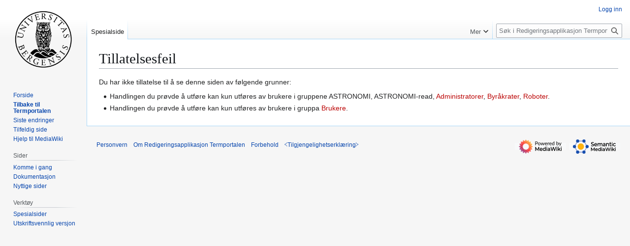

--- FILE ---
content_type: text/html; charset=UTF-8
request_url: https://wiki.terminologi.no/index.php?title=ASTRONOMI:Fysisk_dobbeltstjerne
body_size: 15423
content:
<!DOCTYPE html>
<html class="client-nojs" lang="nb" dir="ltr">
<head>
<meta charset="UTF-8">
<title>Tillatelsesfeil – Redigeringsapplikasjon Termportalen</title>
<script>(function(){var className="client-js";var cookie=document.cookie.match(/(?:^|; )termwikimwclientpreferences=([^;]+)/);if(cookie){cookie[1].split('%2C').forEach(function(pref){className=className.replace(new RegExp('(^| )'+pref.replace(/-clientpref-\w+$|[^\w-]+/g,'')+'-clientpref-\\w+( |$)'),'$1'+pref+'$2');});}document.documentElement.className=className;}());RLCONF={"wgBreakFrames":false,"wgSeparatorTransformTable":[",\t."," \t,"],"wgDigitTransformTable":["",""],"wgDefaultDateFormat":"dmy","wgMonthNames":["","januar","februar","mars","april","mai","juni","juli","august","september","oktober","november","desember"],"wgRequestId":"aXV6XfM2CRcOA4Vys0G2xAAAAMg","wgCanonicalNamespace":"Special","wgCanonicalSpecialPageName":"Badtitle","wgNamespaceNumber":-1,"wgPageName":"Spesial:Ugyldig_tittel","wgTitle":"Ugyldig tittel","wgCurRevisionId":0,"wgRevisionId":0,"wgArticleId":0,"wgIsArticle":false,"wgIsRedirect":false,"wgAction":"view","wgUserName":null,"wgUserGroups":["*"],"wgCategories":[],"wgPageViewLanguage":"nb","wgPageContentLanguage":"nb","wgPageContentModel":"wikitext","wgRelevantPageName":"Spesial:Ugyldig_tittel","wgRelevantArticleId":0,"wgIsProbablyEditable":false,"wgRelevantPageIsProbablyEditable":false,"wgPageFormsTargetName":null,"wgPageFormsAutocompleteValues":[],"wgPageFormsAutocompleteOnAllChars":false,"wgPageFormsFieldProperties":[],"wgPageFormsCargoFields":[],"wgPageFormsDependentFields":[],"wgPageFormsCalendarValues":[],"wgPageFormsCalendarParams":[],"wgPageFormsCalendarHTML":null,"wgPageFormsGridValues":[],"wgPageFormsGridParams":[],"wgPageFormsContLangYes":null,"wgPageFormsContLangNo":null,"wgPageFormsContLangMonths":[],"wgPageFormsHeightForMinimizingInstances":-1,"wgPageFormsDelayReload":false,"wgPageFormsShowOnSelect":[],"wgPageFormsScriptPath":"/extensions/PageForms","edgValues":[],"wgPageFormsEDSettings":null,"wgAmericanDates":false,"wgSmjUseCdn":true,"wgSmjUseChem":true,"wgSmjDisplayMath":[],"wgSmjExtraInlineMath":[],"wgSmjScale":1,"wgSmjEnableMenu":true,"wgSmjDisplayAlign":"left"};
RLSTATE={"site.styles":"ready","user.styles":"ready","user":"ready","user.options":"loading","skins.vector.styles.legacy":"ready"};RLPAGEMODULES=["ext.SimpleMathJax","site","mediawiki.page.ready","skins.vector.legacy.js","ext.smw.purge"];</script>
<script>(RLQ=window.RLQ||[]).push(function(){mw.loader.impl(function(){return["user.options@12s5i",function($,jQuery,require,module){mw.user.tokens.set({"patrolToken":"+\\","watchToken":"+\\","csrfToken":"+\\"});
}];});});</script>
<link rel="stylesheet" href="/load.php?lang=nb&amp;modules=skins.vector.styles.legacy&amp;only=styles&amp;skin=vector">
<script async="" src="/load.php?lang=nb&amp;modules=startup&amp;only=scripts&amp;raw=1&amp;skin=vector"></script>
<meta name="ResourceLoaderDynamicStyles" content="">
<link rel="stylesheet" href="/load.php?lang=nb&amp;modules=site.styles&amp;only=styles&amp;skin=vector">
<meta name="generator" content="MediaWiki 1.43.5">
<meta name="robots" content="noindex,nofollow,max-image-preview:standard">
<meta name="format-detection" content="telephone=no">
<meta name="viewport" content="width=1120">
<link rel="search" type="application/opensearchdescription+xml" href="/rest.php/v1/search" title="Redigeringsapplikasjon Termportalen (nb)">
<link rel="EditURI" type="application/rsd+xml" href="https://wiki.terminologi.no/api.php?action=rsd">
<link rel="alternate" type="application/atom+xml" title="Redigeringsapplikasjon Termportalen Atom-mating" href="/index.php?title=Spesial:Siste_endringer&amp;feed=atom">
</head>
<body class="skin-vector-legacy mediawiki ltr sitedir-ltr mw-hide-empty-elt ns--1 ns-special mw-special-Badtitle page-Spesial_Ugyldig_tittel rootpage-Spesial_Ugyldig_tittel skin-vector action-view"><div id="mw-page-base" class="noprint"></div>
<div id="mw-head-base" class="noprint"></div>
<div id="content" class="mw-body" role="main">
	<a id="top"></a>
	<div id="siteNotice"></div>
	<div class="mw-indicators">
	</div>
	<h1 id="firstHeading" class="firstHeading mw-first-heading">Tillatelsesfeil</h1>
	<div id="bodyContent" class="vector-body">
		
		<div id="contentSub"><div id="mw-content-subtitle"></div></div>
		<div id="contentSub2"></div>
		
		<div id="jump-to-nav"></div>
		<a class="mw-jump-link" href="#mw-head">Hopp til navigering</a>
		<a class="mw-jump-link" href="#searchInput">Hopp til søk</a>
		<div id="mw-content-text" class="mw-body-content"><p>Du har ikke tillatelse til å se denne siden av følgende grunner:
</p>
<ul class="permissions-errors"><li class="mw-permissionerror-badaccess-groups">Handlingen du prøvde å utføre kan kun utføres av brukere i gruppene ASTRONOMI, ASTRONOMI-read, <a href="/index.php?title=Redigeringsapplikasjon_Termportalen:Administratorer&amp;action=edit&amp;redlink=1" class="new" title="Redigeringsapplikasjon Termportalen:Administratorer (siden finnes ikke)">Administratorer</a>, <a href="/index.php?title=Redigeringsapplikasjon_Termportalen:Byr%C3%A5krater&amp;action=edit&amp;redlink=1" class="new" title="Redigeringsapplikasjon Termportalen:Byråkrater (siden finnes ikke)">Byråkrater</a>, <a href="/index.php?title=Redigeringsapplikasjon_Termportalen:Roboter&amp;action=edit&amp;redlink=1" class="new" title="Redigeringsapplikasjon Termportalen:Roboter (siden finnes ikke)">Roboter</a>.</li><li class="mw-permissionerror-badaccess-groups">Handlingen du prøvde å utføre kan kun utføres av brukere i gruppa <a href="/index.php?title=Redigeringsapplikasjon_Termportalen:Brukere&amp;action=edit&amp;redlink=1" class="new" title="Redigeringsapplikasjon Termportalen:Brukere (siden finnes ikke)">Brukere</a>.</li></ul>
<div class="printfooter" data-nosnippet="">Hentet fra «<a dir="ltr" href="https://wiki.terminologi.no/index.php?title=Spesial:Ugyldig_tittel">https://wiki.terminologi.no/index.php?title=Spesial:Ugyldig_tittel</a>»</div></div>
		<div id="catlinks" class="catlinks catlinks-allhidden" data-mw="interface"></div>
	</div>
</div>

<div id="mw-navigation">
	<h2>Navigasjonsmeny</h2>
	<div id="mw-head">
		
<nav id="p-personal" class="mw-portlet mw-portlet-personal vector-user-menu-legacy vector-menu" aria-labelledby="p-personal-label"  >
	<h3
		id="p-personal-label"
		
		class="vector-menu-heading "
	>
		<span class="vector-menu-heading-label">Personlige verktøy</span>
	</h3>
	<div class="vector-menu-content">
		
		<ul class="vector-menu-content-list">
			
			<li id="pt-login-private" class="mw-list-item"><a href="/index.php?title=Spesial:Logg_inn&amp;returnto=ASTRONOMI%3AFysisk+dobbeltstjerne" title="Du må logge inn for å bruke denne wikien [o]" accesskey="o"><span>Logg inn</span></a></li>
		</ul>
		
	</div>
</nav>

		<div id="left-navigation">
			
<nav id="p-namespaces" class="mw-portlet mw-portlet-namespaces vector-menu-tabs vector-menu-tabs-legacy vector-menu" aria-labelledby="p-namespaces-label"  >
	<h3
		id="p-namespaces-label"
		
		class="vector-menu-heading "
	>
		<span class="vector-menu-heading-label">Navnerom</span>
	</h3>
	<div class="vector-menu-content">
		
		<ul class="vector-menu-content-list">
			
			<li id="ca-nstab-special" class="selected mw-list-item"><a href="/index.php?title=ASTRONOMI:Fysisk_dobbeltstjerne" title="Dette er en spesialside og kan ikke redigeres"><span>Spesialside</span></a></li>
		</ul>
		
	</div>
</nav>

			
<nav id="p-variants" class="mw-portlet mw-portlet-variants emptyPortlet vector-menu-dropdown vector-menu" aria-labelledby="p-variants-label"  >
	<input type="checkbox"
		id="p-variants-checkbox"
		role="button"
		aria-haspopup="true"
		data-event-name="ui.dropdown-p-variants"
		class="vector-menu-checkbox"
		aria-labelledby="p-variants-label"
	>
	<label
		id="p-variants-label"
		
		class="vector-menu-heading "
	>
		<span class="vector-menu-heading-label">norsk bokmål</span>
	</label>
	<div class="vector-menu-content">
		
		<ul class="vector-menu-content-list">
			
			
		</ul>
		
	</div>
</nav>

		</div>
		<div id="right-navigation">
			
<nav id="p-views" class="mw-portlet mw-portlet-views emptyPortlet vector-menu-tabs vector-menu-tabs-legacy vector-menu" aria-labelledby="p-views-label"  >
	<h3
		id="p-views-label"
		
		class="vector-menu-heading "
	>
		<span class="vector-menu-heading-label">Visninger</span>
	</h3>
	<div class="vector-menu-content">
		
		<ul class="vector-menu-content-list">
			
			
		</ul>
		
	</div>
</nav>

			
<nav id="p-cactions" class="mw-portlet mw-portlet-cactions vector-menu-dropdown vector-menu" aria-labelledby="p-cactions-label"  title="Flere alternativer" >
	<input type="checkbox"
		id="p-cactions-checkbox"
		role="button"
		aria-haspopup="true"
		data-event-name="ui.dropdown-p-cactions"
		class="vector-menu-checkbox"
		aria-labelledby="p-cactions-label"
	>
	<label
		id="p-cactions-label"
		
		class="vector-menu-heading "
	>
		<span class="vector-menu-heading-label">Mer</span>
	</label>
	<div class="vector-menu-content">
		
		<ul class="vector-menu-content-list">
			
			<li id="ca-purge" class="is-disabled mw-list-item"><a href="/index.php?title=Spesial:Ugyldig_tittel&amp;action=purge"><span>Gjenoppfrisk</span></a></li>
		</ul>
		
	</div>
</nav>

			
<div id="p-search" role="search" class="vector-search-box-vue  vector-search-box-show-thumbnail vector-search-box-auto-expand-width vector-search-box">
	<h3 >Søk</h3>
	<form action="/index.php" id="searchform" class="vector-search-box-form">
		<div id="simpleSearch"
			class="vector-search-box-inner"
			 data-search-loc="header-navigation">
			<input class="vector-search-box-input"
				 type="search" name="search" placeholder="Søk i Redigeringsapplikasjon Termportalen" aria-label="Søk i Redigeringsapplikasjon Termportalen" autocapitalize="sentences" title="Søk i Redigeringsapplikasjon Termportalen [f]" accesskey="f" id="searchInput"
			>
			<input type="hidden" name="title" value="Spesial:Søk">
			<input id="mw-searchButton"
				 class="searchButton mw-fallbackSearchButton" type="submit" name="fulltext" title="Søk etter sider som innholder denne teksten" value="Søk">
			<input id="searchButton"
				 class="searchButton" type="submit" name="go" title="Gå til en side med dette navnet om den finnes" value="Gå">
		</div>
	</form>
</div>

		</div>
	</div>
	
<div id="mw-panel" class="vector-legacy-sidebar">
	<div id="p-logo" role="banner">
		<a class="mw-wiki-logo" href="/index.php?title=Forside"
			title="Gå til hovedsiden"></a>
	</div>
	
<nav id="p-navigation" class="mw-portlet mw-portlet-navigation vector-menu-portal portal vector-menu" aria-labelledby="p-navigation-label"  >
	<h3
		id="p-navigation-label"
		
		class="vector-menu-heading "
	>
		<span class="vector-menu-heading-label">Navigasjon</span>
	</h3>
	<div class="vector-menu-content">
		
		<ul class="vector-menu-content-list">
			
			<li id="n-mainpage-description" class="mw-list-item"><a href="/index.php?title=Forside" title="Gå til hovedsiden [z]" accesskey="z"><span>Forside</span></a></li><li id="n-Tilbake-til-Termportalen" class="mw-list-item"><a href="https://termportalen.no" rel="nofollow" target="_blank"><span>Tilbake til Termportalen</span></a></li><li id="n-recentchanges" class="mw-list-item"><a href="/index.php?title=Spesial:Siste_endringer" title="Liste over siste endringer på wikien. [r]" accesskey="r"><span>Siste endringer</span></a></li><li id="n-randompage" class="mw-list-item"><a href="/index.php?title=Spesial:Tilfeldig" title="Vis en tilfeldig side [x]" accesskey="x"><span>Tilfeldig side</span></a></li><li id="n-help-mediawiki" class="mw-list-item"><a href="https://www.mediawiki.org/wiki/Special:MyLanguage/Help:Contents" target="_blank"><span>Hjelp til MediaWiki</span></a></li>
		</ul>
		
	</div>
</nav>

	
<nav id="p-Sider" class="mw-portlet mw-portlet-Sider vector-menu-portal portal vector-menu" aria-labelledby="p-Sider-label"  >
	<h3
		id="p-Sider-label"
		
		class="vector-menu-heading "
	>
		<span class="vector-menu-heading-label">Sider</span>
	</h3>
	<div class="vector-menu-content">
		
		<ul class="vector-menu-content-list">
			
			<li id="n-Komme-i-gang" class="mw-list-item"><a href="/index.php?title=Komme_i_gang"><span>Komme i gang</span></a></li><li id="n-Dokumentasjon" class="mw-list-item"><a href="/index.php?title=Dokumentasjon"><span>Dokumentasjon</span></a></li><li id="n-Nyttige-sider" class="mw-list-item"><a href="/index.php?title=Nyttige_sider"><span>Nyttige sider</span></a></li>
		</ul>
		
	</div>
</nav>

<nav id="p-tb" class="mw-portlet mw-portlet-tb vector-menu-portal portal vector-menu" aria-labelledby="p-tb-label"  >
	<h3
		id="p-tb-label"
		
		class="vector-menu-heading "
	>
		<span class="vector-menu-heading-label">Verktøy</span>
	</h3>
	<div class="vector-menu-content">
		
		<ul class="vector-menu-content-list">
			
			<li id="t-specialpages" class="mw-list-item"><a href="/index.php?title=Spesial:Spesialsider" title="Liste over alle spesialsider [q]" accesskey="q"><span>Spesialsider</span></a></li><li id="t-print" class="mw-list-item"><a href="javascript:print();" rel="alternate" title="Utskriftsvennlig versjon av denne siden [p]" accesskey="p"><span>Utskriftsvennlig versjon</span></a></li>
		</ul>
		
	</div>
</nav>

	
</div>

</div>

<footer id="footer" class="mw-footer" >
	<ul id="footer-info">
</ul>

	<ul id="footer-places">
	<li id="footer-places-privacy"><a href="/index.php?title=Redigeringsapplikasjon_Termportalen:Personvern">Personvern</a></li>
	<li id="footer-places-about"><a href="/index.php?title=Redigeringsapplikasjon_Termportalen:Om">Om Redigeringsapplikasjon Termportalen</a></li>
	<li id="footer-places-disclaimers"><a href="/index.php?title=Redigeringsapplikasjon_Termportalen:Generelle_forbehold">Forbehold</a></li>
	<li id="footer-places-UU"><a href="https://uustatus.no/nb/erklaringer/publisert/4f6b0234-7e4d-4f84-930c-5e19b94324cb" rel="noreferrer noopener">⧼Tilgjengelighetserklæring⧽</a></li>
</ul>

	<ul id="footer-icons" class="noprint">
	<li id="footer-poweredbyico"><a href="https://www.mediawiki.org/" class="cdx-button cdx-button--fake-button cdx-button--size-large cdx-button--fake-button--enabled" target="_blank"><img src="/resources/assets/poweredby_mediawiki.svg" alt="Powered by MediaWiki" width="88" height="31" loading="lazy"></a></li>
	<li id="footer-poweredbysmwico"><a href="https://www.semantic-mediawiki.org/wiki/Semantic_MediaWiki" class="cdx-button cdx-button--fake-button cdx-button--size-large cdx-button--fake-button--enabled" target="_blank"><img src="/extensions/SemanticMediaWiki/res/smw/assets/logo_footer.svg" alt="Powered by Semantic MediaWiki" class="smw-footer" width="88" height="31" loading="lazy"></a></li>
</ul>

</footer>

<script>(RLQ=window.RLQ||[]).push(function(){mw.config.set({"wgBackendResponseTime":62,"wgPageParseReport":{"limitreport":{"cputime":"0.003","walltime":"0.004","ppvisitednodes":{"value":13,"limit":1000000},"postexpandincludesize":{"value":34,"limit":2097152},"templateargumentsize":{"value":0,"limit":2097152},"expansiondepth":{"value":2,"limit":100},"expensivefunctioncount":{"value":0,"limit":100},"unstrip-depth":{"value":0,"limit":20},"unstrip-size":{"value":0,"limit":5000000},"timingprofile":["100.00%    0.000      1 -total"]},"cachereport":{"timestamp":"20260125020517","ttl":86400,"transientcontent":false}}});});</script>
</body>
</html>